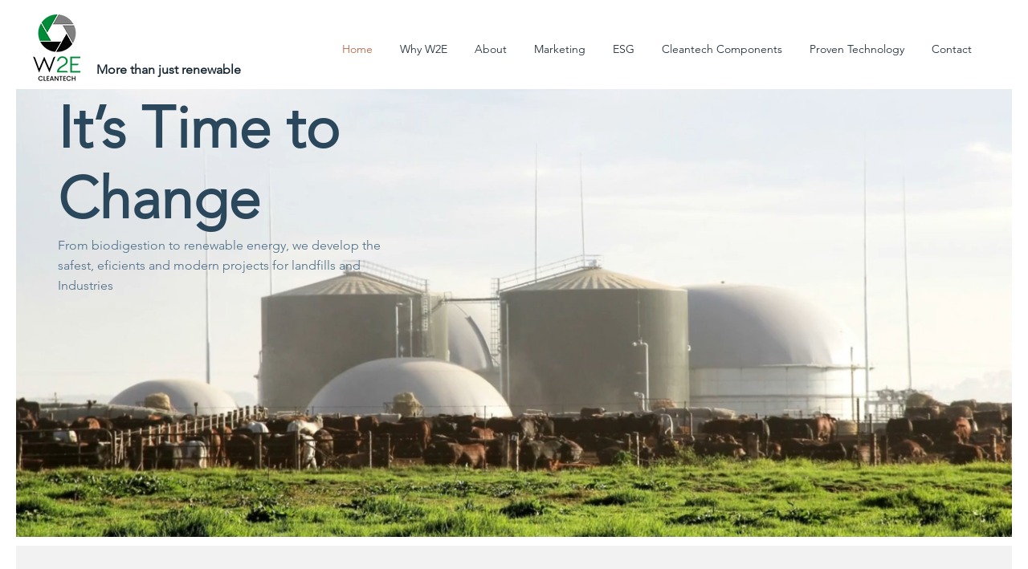

--- FILE ---
content_type: text/css; charset=utf-8
request_url: https://www.w2e-cleantech.com/_serverless/pro-gallery-css-v4-server/layoutCss?ver=2&id=comp-l13fnia8&items=3604_2160_1215%7C3637_3000_2250%7C3484_2068_2051%7C3541_1064_718&container=3667_1240_598_720&options=layoutParams_cropRatio:1.3333333333333333%7ClayoutParams_structure_galleryRatio_value:0%7ClayoutParams_repeatingGroupTypes:%7ClayoutParams_gallerySpacing:0%7CgroupTypes:1%7CnumberOfImagesPerRow:3%7CcollageAmount:0.8%7CtextsVerticalPadding:0%7CtextsHorizontalPadding:0%7CcalculateTextBoxHeightMode:MANUAL%7CtargetItemSize:80%7CcubeRatio:1.3333333333333333%7CexternalInfoHeight:0%7CexternalInfoWidth:0%7CisRTL:false%7CisVertical:false%7CminItemSize:120%7CgroupSize:1%7CchooseBestGroup:true%7CcubeImages:false%7CcubeType:fit%7CsmartCrop:false%7CcollageDensity:0.8%7CimageMargin:20%7ChasThumbnails:false%7CgalleryThumbnailsAlignment:bottom%7CgridStyle:0%7CtitlePlacement:SHOW_ON_HOVER%7CarrowsSize:50%7CslideshowInfoSize:200%7CimageInfoType:NO_BACKGROUND%7CtextBoxHeight:0%7CscrollDirection:1%7CgalleryLayout:4%7CgallerySizeType:smart%7CgallerySize:80%7CcropOnlyFill:true%7CnumberOfImagesPerCol:1%7CgroupsPerStrip:0%7Cscatter:0%7CenableInfiniteScroll:true%7CthumbnailSpacings:0%7CarrowsPosition:0%7CthumbnailSize:120%7CcalculateTextBoxWidthMode:PERCENT%7CtextBoxWidthPercent:50%7CuseMaxDimensions:false%7CrotatingGroupTypes:%7CfixedColumns:0%7CrotatingCropRatios:%7CgallerySizePx:0%7CplaceGroupsLtr:false
body_size: 34
content:
#pro-gallery-comp-l13fnia8 .pro-gallery-parent-container{ width: 1240px !important; height: 598px !important; } #pro-gallery-comp-l13fnia8 [data-hook="item-container"][data-idx="0"].gallery-item-container{opacity: 1 !important;display: block !important;transition: opacity .2s ease !important;top: 0px !important;left: 0px !important;right: auto !important;height: 598px !important;width: 1063px !important;} #pro-gallery-comp-l13fnia8 [data-hook="item-container"][data-idx="0"] .gallery-item-common-info-outer{height: 100% !important;} #pro-gallery-comp-l13fnia8 [data-hook="item-container"][data-idx="0"] .gallery-item-common-info{height: 100% !important;width: 100% !important;} #pro-gallery-comp-l13fnia8 [data-hook="item-container"][data-idx="0"] .gallery-item-wrapper{width: 1063px !important;height: 598px !important;margin: 0 !important;} #pro-gallery-comp-l13fnia8 [data-hook="item-container"][data-idx="0"] .gallery-item-content{width: 1063px !important;height: 598px !important;margin: 0px 0px !important;opacity: 1 !important;} #pro-gallery-comp-l13fnia8 [data-hook="item-container"][data-idx="0"] .gallery-item-hover{width: 1063px !important;height: 598px !important;opacity: 1 !important;} #pro-gallery-comp-l13fnia8 [data-hook="item-container"][data-idx="0"] .item-hover-flex-container{width: 1063px !important;height: 598px !important;margin: 0px 0px !important;opacity: 1 !important;} #pro-gallery-comp-l13fnia8 [data-hook="item-container"][data-idx="0"] .gallery-item-wrapper img{width: 100% !important;height: 100% !important;opacity: 1 !important;} #pro-gallery-comp-l13fnia8 [data-hook="item-container"][data-idx="1"].gallery-item-container{opacity: 1 !important;display: block !important;transition: opacity .2s ease !important;top: 0px !important;left: 1083px !important;right: auto !important;height: 598px !important;width: 797px !important;} #pro-gallery-comp-l13fnia8 [data-hook="item-container"][data-idx="1"] .gallery-item-common-info-outer{height: 100% !important;} #pro-gallery-comp-l13fnia8 [data-hook="item-container"][data-idx="1"] .gallery-item-common-info{height: 100% !important;width: 100% !important;} #pro-gallery-comp-l13fnia8 [data-hook="item-container"][data-idx="1"] .gallery-item-wrapper{width: 797px !important;height: 598px !important;margin: 0 !important;} #pro-gallery-comp-l13fnia8 [data-hook="item-container"][data-idx="1"] .gallery-item-content{width: 797px !important;height: 598px !important;margin: 0px 0px !important;opacity: 1 !important;} #pro-gallery-comp-l13fnia8 [data-hook="item-container"][data-idx="1"] .gallery-item-hover{width: 797px !important;height: 598px !important;opacity: 1 !important;} #pro-gallery-comp-l13fnia8 [data-hook="item-container"][data-idx="1"] .item-hover-flex-container{width: 797px !important;height: 598px !important;margin: 0px 0px !important;opacity: 1 !important;} #pro-gallery-comp-l13fnia8 [data-hook="item-container"][data-idx="1"] .gallery-item-wrapper img{width: 100% !important;height: 100% !important;opacity: 1 !important;} #pro-gallery-comp-l13fnia8 [data-hook="item-container"][data-idx="2"].gallery-item-container{opacity: 1 !important;display: block !important;transition: opacity .2s ease !important;top: 0px !important;left: 1900px !important;right: auto !important;height: 598px !important;width: 603px !important;} #pro-gallery-comp-l13fnia8 [data-hook="item-container"][data-idx="2"] .gallery-item-common-info-outer{height: 100% !important;} #pro-gallery-comp-l13fnia8 [data-hook="item-container"][data-idx="2"] .gallery-item-common-info{height: 100% !important;width: 100% !important;} #pro-gallery-comp-l13fnia8 [data-hook="item-container"][data-idx="2"] .gallery-item-wrapper{width: 603px !important;height: 598px !important;margin: 0 !important;} #pro-gallery-comp-l13fnia8 [data-hook="item-container"][data-idx="2"] .gallery-item-content{width: 603px !important;height: 598px !important;margin: 0px 0px !important;opacity: 1 !important;} #pro-gallery-comp-l13fnia8 [data-hook="item-container"][data-idx="2"] .gallery-item-hover{width: 603px !important;height: 598px !important;opacity: 1 !important;} #pro-gallery-comp-l13fnia8 [data-hook="item-container"][data-idx="2"] .item-hover-flex-container{width: 603px !important;height: 598px !important;margin: 0px 0px !important;opacity: 1 !important;} #pro-gallery-comp-l13fnia8 [data-hook="item-container"][data-idx="2"] .gallery-item-wrapper img{width: 100% !important;height: 100% !important;opacity: 1 !important;} #pro-gallery-comp-l13fnia8 [data-hook="item-container"][data-idx="3"]{display: none !important;} #pro-gallery-comp-l13fnia8 .pro-gallery-prerender{height:598px !important;}#pro-gallery-comp-l13fnia8 {height:598px !important; width:1240px !important;}#pro-gallery-comp-l13fnia8 .pro-gallery-margin-container {height:598px !important;}#pro-gallery-comp-l13fnia8 .one-row:not(.thumbnails-gallery) {height:608px !important; width:1260px !important;}#pro-gallery-comp-l13fnia8 .one-row:not(.thumbnails-gallery) .gallery-horizontal-scroll {height:608px !important;}#pro-gallery-comp-l13fnia8 .pro-gallery-parent-container:not(.gallery-slideshow) [data-hook=group-view] .item-link-wrapper::before {height:608px !important; width:1260px !important;}#pro-gallery-comp-l13fnia8 .pro-gallery-parent-container {height:598px !important; width:1240px !important;}